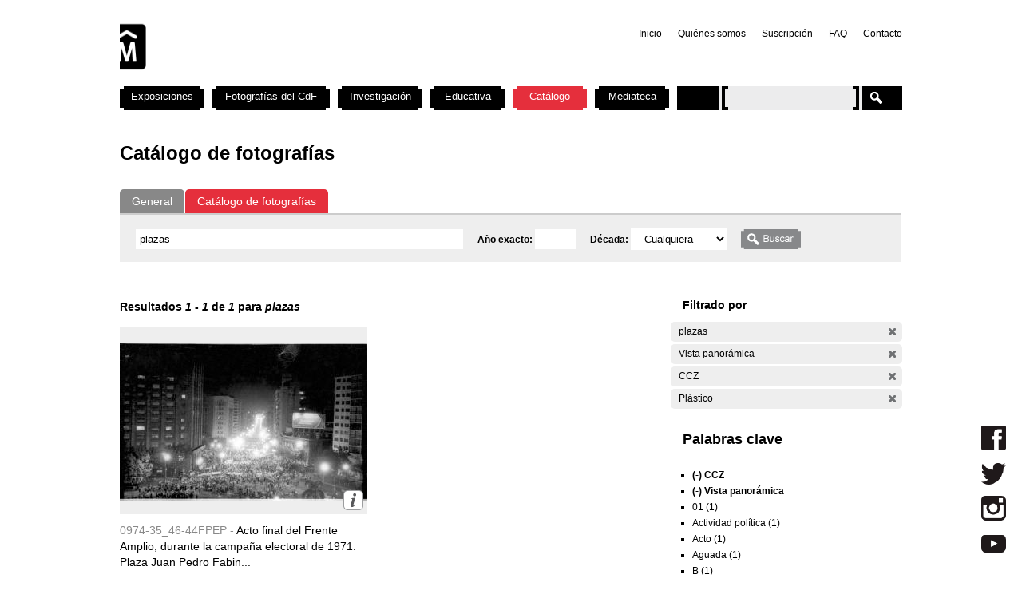

--- FILE ---
content_type: text/html; charset=utf-8
request_url: https://cdf.montevideo.gub.uy/buscar/fotos/plazas?filters=entity%3Afoto%20entity%3Afoto%20sm_prop_534%3A%22Vista%20panor%C3%A1mica%22%20sm_prop_534%3ACCZ%20ss_prop_613%3APl%C3%A1stico
body_size: 69682
content:
<!DOCTYPE html PUBLIC "-//W3C//DTD XHTML 1.0 Strict//EN" "http://www.w3.org/TR/xhtml1/DTD/xhtml1-strict.dtd">
<html xmlns="http://www.w3.org/1999/xhtml" xml:lang="es" lang="es" dir="ltr">

<head>
<meta http-equiv="Content-Type" content="text/html; charset=utf-8" />

	<!-- Google tag (gtag.js) -->
	<script async src="https://www.googletagmanager.com/gtag/js?id=G-TSZPD4KCD2"></script>
	<script>
	  window.dataLayer = window.dataLayer || [];
	  function gtag(){dataLayer.push(arguments);}
	  gtag('js', new Date());

	  gtag('config', 'G-TSZPD4KCD2');
	</script>




  <title>Catálogo de fotografías | Centro de Fotografía de Montevideo</title>
  <meta http-equiv="Content-Type" content="text/html; charset=utf-8" />
<link rel="shortcut icon" href="/sites/cdf.montevideo.gub.uy/files/fav-web-cdf-2024.gif" type="image/x-icon" />
<meta name="description" content="El Centro de Fotografía (CdF) se dedica a conservar, documentar, generar, investigar y difundir imágenes fotográficas de interés para uruguayos y latinoamericanos. Se crea en 2002 y es unidad perteneciente a la División Información y Comunicación de la Intendencia de Montevideo." />
<meta name="abstract" content="El Centro de Fotografía (CdF) se dedica a conservar, documentar, generar, investigar y difundir imágenes fotográficas de interés para uruguayos y latinoamericanos." />
<meta name="keywords" content="Centro de Fotografía de Montevideo,CdF,fotografía,Intendencia de Montevideo" />
<link rel="canonical" href="https://cdf.montevideo.gub.uy/buscar/fotos/plazas" />
<meta name="revisit-after" content="1 day" />
  
<style type="text/css" media="all">
  @import "/modules/node/node.css?P";
  @import "/modules/system/defaults.css?P";
  @import "/modules/system/system.css?P";
  @import "/modules/system/system-menus.css?P";
  @import "/modules/user/user.css?P";
  @import "/sites/all/modules/contrib/cck/theme/content-module.css?P";
  @import "/sites/all/modules/contrib/ctools/css/ctools.css?P";
  @import "/sites/all/modules/contrib/date/date.css?P";
  @import "/sites/all/libraries/jquery.ui/themes/base/jquery-ui.css?P";
  @import "/sites/all/modules/contrib/date/date_popup/themes/datepicker.1.7.css?P";
  @import "/sites/all/modules/contrib/date/date_popup/themes/jquery.timeentry.css?P";
  @import "/sites/all/modules/contrib/dhtml_menu/dhtml_menu.css?P";
  @import "/sites/all/modules/contrib/filefield/filefield.css?P";
  @import "/sites/all/modules/contrib/panels/css/panels.css?P";
  @import "/sites/all/modules/contrib/simplenews/simplenews.css?P";
  @import "/sites/all/modules/contrib/views_slideshow/contrib/views_slideshow_singleframe/views_slideshow.css?P";
  @import "/sites/all/modules/contrib/views_slideshow/contrib/views_slideshow_thumbnailhover/views_slideshow.css?P";
  @import "/sites/all/modules/custom/top_bar/css/top_bar.css?P";
  @import "/sites/cdf.montevideo.gub.uy/modules/custom/modules/catalogo/css/catalogo.css?P";
  @import "/misc/farbtastic/farbtastic.css?P";
  @import "/sites/all/modules/contrib/calendar/calendar.css?P";
  @import "/sites/all/modules/contrib/extlink/extlink.css?P";
  @import "/sites/all/modules/contrib/cck/modules/fieldgroup/fieldgroup.css?P";
  @import "/sites/all/modules/custom/views/css/views.css?P";
  @import "/sites/all/modules/contrib/popups/popups.css?P";
  @import "/sites/all/modules/contrib/panels/plugins/layouts/twocol_stacked/twocol_stacked.css?P";
</style>
<style type="text/css" media="all">
  @import "/sites/all/libraries/colorbox/example4/colorbox.css?P";
  @import "/sites/all/modules/contrib/panels/plugins/layouts/onecol/onecol.css?P";
  @import "/sites/cdf.montevideo.gub.uy/modules/custom/modules/addtoany/addtoany.css?P";
  @import "/sites/cdf.montevideo.gub.uy/themes/cmdf/html-elements.css?P";
  @import "/sites/all/themes/contrib/zen/zen/tabs.css?P";
  @import "/sites/all/themes/contrib/zen/zen/messages.css?P";
  @import "/sites/all/themes/contrib/zen/zen/block-editing.css?P";
  @import "/sites/all/themes/contrib/zen/zen/wireframes.css?P";
  @import "/sites/cdf.montevideo.gub.uy/themes/cmdf/layout.css?P";
  @import "/sites/cdf.montevideo.gub.uy/themes/cmdf/cmdf.css?P";
  @import "/sites/cdf.montevideo.gub.uy/themes/cmdf/css/destacados.css?P";
  @import "/sites/cdf.montevideo.gub.uy/themes/cmdf/css/cabezal.css?P";
  @import "/sites/cdf.montevideo.gub.uy/themes/cmdf/css/muestras.css?P";
  @import "/sites/cdf.montevideo.gub.uy/themes/cmdf/css/bloques.css?P";
  @import "/sites/cdf.montevideo.gub.uy/themes/cmdf/css/listados.css?P";
  @import "/sites/cdf.montevideo.gub.uy/themes/cmdf/css/pedagogia.css?P";
  @import "/sites/cdf.montevideo.gub.uy/themes/cmdf/css/proyectos.css?P";
  @import "/sites/cdf.montevideo.gub.uy/themes/cmdf/css/investigacion.css?P";
  @import "/sites/cdf.montevideo.gub.uy/themes/cmdf/css/boletin.css?P";
  @import "/sites/cdf.montevideo.gub.uy/themes/cmdf/css/articulo.css?P";
  @import "/sites/cdf.montevideo.gub.uy/themes/cmdf/mail.css?P";
  @import "/sites/cdf.montevideo.gub.uy/themes/cmdf/css/redes.css?P";
  @import "/sites/cdf.montevideo.gub.uy/themes/cmdf/css/jquery.tweet.css?P";
  @import "/sites/cdf.montevideo.gub.uy/themes/cmdf/css/convocatorias.css?P";
  @import "/sites/cdf.montevideo.gub.uy/themes/cmdf/css/search.css?P";
  @import "/sites/cdf.montevideo.gub.uy/themes/cmdf/css/canalvideos.css?P";
</style>
<style type="text/css" media="print">
  @import "/sites/cdf.montevideo.gub.uy/themes/cmdf/print.css?P";
</style>

<!--[if IE]>
<link type="text/css" rel="stylesheet" media="all" href="/sites/cdf.montevideo.gub.uy/themes/cmdf/ie.css?P" />
<![endif]-->
  <script type="text/javascript" src="/sites/all/modules/contrib/jquery_update/replace/jquery.min.js?P"></script>
<script type="text/javascript" src="/misc/drupal.js?P"></script>
<script type="text/javascript" src="/sites/cdf.montevideo.gub.uy/files/languages/es_1b6db9a42d7b42b9b162a424582ca214.js?P"></script>
<script type="text/javascript" src="/sites/all/modules/contrib/dhtml_menu/dhtml_menu.js?P"></script>
<script type="text/javascript" src="/sites/all/modules/contrib/google_analytics/googleanalytics.js?P"></script>
<script type="text/javascript" src="/sites/all/modules/contrib/panels/js/panels.js?P"></script>
<script type="text/javascript" src="/sites/all/modules/contrib/views_slideshow/js/jquery.cycle.all.min.js?P"></script>
<script type="text/javascript" src="/sites/all/modules/contrib/views_slideshow/contrib/views_slideshow_singleframe/views_slideshow.js?P"></script>
<script type="text/javascript" src="/sites/all/modules/contrib/views_slideshow/contrib/views_slideshow_thumbnailhover/views_slideshow.js?P"></script>
<script type="text/javascript" src="/sites/all/modules/custom/top_bar/js/top_bar.js?P"></script>
<script type="text/javascript" src="/sites/cdf.montevideo.gub.uy/modules/custom/modules/catalogo/js/catalogo.js?P"></script>
<script type="text/javascript" src="/sites/cdf.montevideo.gub.uy/modules/custom/modules/catalogo/js/easyTooltip.js?P"></script>
<script type="text/javascript" src="/sites/all/modules/contrib/extlink/extlink.js?P"></script>
<script type="text/javascript" src="/sites/all/modules/contrib/popups/popups.js?P"></script>
<script type="text/javascript" src="/sites/cdf.montevideo.gub.uy/themes/cmdf/popups-skin.js?P"></script>
<script type="text/javascript" src="/sites/all/libraries/colorbox/colorbox/jquery.colorbox-min.js?P"></script>
<script type="text/javascript" src="/sites/all/libraries/twig/twig-min.js?P"></script>
<script type="text/javascript" src="/sites/all/modules/custom/apachesolr_custom_im_cdf/js/buscadorcdf-min.js?P"></script>
<script type="text/javascript" src="/sites/all/modules/custom/apachesolr/apachesolr.js?P"></script>
<script type="text/javascript" src="/sites/all/modules/contrib/jquery_update/replace/jquery.form.js?P"></script>
<script type="text/javascript" src="/sites/cdf.montevideo.gub.uy/themes/cmdf/js/script.js?P"></script>
<script type="text/javascript" src="/sites/cdf.montevideo.gub.uy/themes/cmdf/js/expandableText.js?P"></script>
<script type="text/javascript" src="/sites/cdf.montevideo.gub.uy/themes/cmdf/js/jquery.tweet.js?P"></script>
<script type="text/javascript">
<!--//--><![CDATA[//><!--
jQuery.extend(Drupal.settings, { "basePath": "/", "dhtmlMenu": { "slide": "slide", "siblings": 0, "relativity": 0, "children": 0, "clone": 0, "doubleclick": 0 }, "googleanalytics": { "trackOutbound": 1, "trackMailto": 1, "trackDownload": 1, "trackDownloadExtensions": "7z|aac|arc|arj|asf|asx|avi|bin|csv|doc|exe|flv|gif|gz|gzip|hqx|jar|jpe?g|js|mp(2|3|4|e?g)|mov(ie)?|msi|msp|pdf|phps|png|ppt|qtm?|ra(m|r)?|sea|sit|tar|tgz|torrent|txt|wav|wma|wmv|wpd|xls|xml|z|zip" }, "top_bar": { "imgLogoMontevideo": "sites/all/modules/custom/top_bar/images/solapaIM_azul.png", "clases": " con-margen-superior  top_bar_azul " }, "jcarousel": { "ajaxPath": "/jcarousel/ajax/views" }, "extlink": { "extTarget": "_blank", "extClass": 0, "extSubdomains": 1, "extExclude": "", "extInclude": "", "extCssExclude": "", "extCssExplicit": "", "extAlert": 0, "extAlertText": "This link will take you to an external web site. We are not responsible for their content.", "mailtoClass": 0 }, "popups": { "originalPath": "buscar/fotos/plazas", "defaultTargetSelector": "div.left-corner \x3e div.clear-block:last", "modulePath": "sites/all/modules/contrib/popups", "autoCloseFinalMessage": 0 }, "buscadorCDF": { "fotoPathPrefix": "/sites/cdf.montevideo.gub.uy/files/catalogo/originales", "nodePathPrefix": "/catalogo/foto", "notFoundThumbPath": "/sites/cdf.montevideo.gub.uy/files/catalogo/not_found_thumb.png", "notFoundFullPath": "/sites/cdf.montevideo.gub.uy/files/catalogo/not_found_full.png", "metadataWidth": 300, "escalaFoto": 0.9, "fotoAspectRatio": 1.3333333333333, "templatesPath": "/sites/all/modules/custom/apachesolr_custom_im_cdf/js", "metadataContainerId": "meta-container", "fotoContainerId": "foto-container", "fotoMinWidth": "500", "fotoMaxWidth": "1200", "fotoPreloadDeep": "2", "hideFacetsEnabled": 0, "autoPagerEnable": 0, "autoPagerProgressImg": "/sites/all/modules/custom/apachesolr_custom_im_cdf/images/ajax-loader.gif" }, "CToolsUrlIsAjaxTrusted": { "/buscar/fotos": true, "/buscar/fotos/plazas?filters=entity%3Afoto%20entity%3Afoto%20sm_prop_534%3A%22Vista%20panor%C3%A1mica%22%20sm_prop_534%3ACCZ%20ss_prop_613%3APl%C3%A1stico": true }, "cssInit": { "node.css": true, "defaults.css": true, "system.css": true, "system-menus.css": true, "user.css": true, "content-module.css": true, "ctools.css": true, "date.css": true, "jquery-ui.css": true, "datepicker.1.7.css": true, "jquery.timeentry.css": true, "dhtml_menu.css": true, "filefield.css": true, "panels.css": true, "simplenews.css": true, "views_slideshow.css": true, "top_bar.css": true, "catalogo.css": true, "farbtastic.css": true, "calendar.css": true, "extlink.css": true, "fieldgroup.css": true, "views.css": true, "popups.css": true, "twocol_stacked.css": true, "colorbox.css": true, "search.css": true, "onecol.css": true, "addtoany.css": true, "html-elements.css": true, "tabs.css": true, "messages.css": true, "block-editing.css": true, "wireframes.css": true, "zen.css": true, "layout.css": true, "cmdf.css": true, "destacados.css": true, "cabezal.css": true, "muestras.css": true, "bloques.css": true, "listados.css": true, "pedagogia.css": true, "proyectos.css": true, "investigacion.css": true, "boletin.css": true, "articulo.css": true, "mail.css": true, "redes.css": true, "jquery.tweet.css": true, "convocatorias.css": true, "canalvideos.css": true }, "jsInit": { "misc/jquery.js": true, "misc/drupal.js": true, "sites/cdf.montevideo.gub.uy/files/languages/es_1b6db9a42d7b42b9b162a424582ca214.js": true, "sites/all/modules/contrib/dhtml_menu/dhtml_menu.js": true, "sites/all/modules/contrib/google_analytics/googleanalytics.js": true, "sites/all/modules/contrib/panels/js/panels.js": true, "sites/all/modules/contrib/views_slideshow/js/jquery.cycle.all.min.js": true, "sites/all/modules/contrib/views_slideshow/contrib/views_slideshow_singleframe/views_slideshow.js": true, "sites/all/modules/contrib/views_slideshow/contrib/views_slideshow_thumbnailhover/views_slideshow.js": true, "sites/all/modules/custom/top_bar/js/top_bar.js": true, "sites/cdf.montevideo.gub.uy/modules/custom/modules/catalogo/js/catalogo.js": true, "sites/cdf.montevideo.gub.uy/modules/custom/modules/catalogo/js/easyTooltip.js": true, "sites/all/modules/contrib/extlink/extlink.js": true, "misc/jquery.form.js": true, "sites/all/modules/contrib/popups/popups.js": true, "sites/cdf.montevideo.gub.uy/themes/cmdf/popups-skin.js": true, "sites/all/libraries/colorbox/colorbox/jquery.colorbox-min.js": true, "sites/all/libraries/twig/twig-min.js": true, "sites/all/modules/custom/apachesolr_custom_im_cdf/js/buscadorcdf-min.js": true, "sites/all/modules/custom/apachesolr/apachesolr.js": true, "sites/cdf.montevideo.gub.uy/themes/cmdf/js/script.js": true, "sites/cdf.montevideo.gub.uy/themes/cmdf/js/expandableText.js": true, "sites/cdf.montevideo.gub.uy/themes/cmdf/js/jquery.tweet.js": true } });
//--><!]]>
</script>
<script type="text/javascript">
<!--//--><![CDATA[//><!--
window.googleanalytics_search_results = 1;
//--><!]]>
</script>
<script type="text/javascript">
<!--//--><![CDATA[//><!--
var a2a_config=a2a_config||{},da2a={done:false,html_done:false,script_ready:false,script_load:function(){var a=document.createElement('script'),s=document.getElementsByTagName('script')[0];a.type='text/javascript';a.async=true;a.src='https://static.addtoany.com/menu/page.js';s.parentNode.insertBefore(a,s);da2a.script_load=function(){};},script_onready:function(){da2a.script_ready=true;if(da2a.html_done)da2a.init();},init:function(){for(var i=0,el,target,targets=da2a.targets,length=targets.length;i<length;i++){el=document.getElementById('da2a_'+(i+1));target=targets[i];a2a_config.linkname=target.title;a2a_config.linkurl=target.url;if(el)a2a.init('page',{target:el});da2a.done=true;}}};a2a_config.tracking_callback=['ready',da2a.script_onready];var a2a_config = a2a_config || {};
a2a_config.onclick = 1;
a2a_config.locale = "es-AR";
a2a_config.color_main = "E3E3E3"; 
a2a_config.color_border = "E3E3E3"; a2a_config.color_link_text = "333333"; a2a_config.color_link_text_hover = "333333";
a2a_config.border_size = 24;
a2a_config.num_services = 8;
//--><!]]>
</script>
</head>
<body class="not-front not-logged-in no-sidebars catalogo page-buscar-fotos-plazas section-buscar">

  <div id="page"><div id="page-inner">

    <a name="navigation-top" id="navigation-top"></a>
          <div id="skip-to-nav"><a href="#navigation">Skip to Navigation</a></div>
    
    <div id="header"><div id="header-inner" class="clear-block">

              <div id="logo-title">

                      <div id="logo"><a href="/" title="Inicio" rel="home"><img src="/sites/cdf.montevideo.gub.uy/files/cmdf_logo.gif" alt="Inicio" id="logo-image" /></a></div>
          
          
          
        </div> <!-- /#logo-title -->
      
              <div id="header-blocks" class="region region-header">
            <div id="block-menu-secondary-links" class="block block-menu region-odd even region-count-1 count-4"><div class="block-inner">

  
  <div class="content">
    <ul class="menu"><li class="leaf first dhtml-menu "><a href="/" title="" id="dhtml_menu-1346">Inicio</a></li>
<li class="leaf  dhtml-menu "><a href="/content/quienes-somos" title="" id="dhtml_menu-1347">Quiénes somos</a></li>
<li class="leaf  dhtml-menu "><a href="/newsletter/subscriptions" title="" id="dhtml_menu-1348">Suscripción</a></li>
<li class="leaf  dhtml-menu "><a href="/preguntasfrecuentes" title="" id="dhtml_menu-1532">FAQ</a></li>
<li class="leaf last dhtml-menu "><a href="/formulario/formulario-de-contacto" title="" id="dhtml_menu-1533">Contacto</a></li>
</ul>  </div>

  
</div></div> <!-- /block-inner, /block -->
        </div> <!-- /#header-blocks -->
      
    </div></div> <!-- /#header-inner, /#header -->

    <div id="main"><div id="main-inner" class="clear-block with-navbar">

      <div id="content"><div id="content-inner">

        
                  <div id="content-top" class="region region-content_top">
              <div id="block-panels_mini-texto_portada_investigacion" class="block block-panels_mini region-odd odd region-count-1 count-3"><div class="block-inner">

  
  <div class="content">
    <div class="panel-display panel-1col clear-block" id="mini-panel-texto_portada_investigacion">
  <div class="panel-panel panel-col">
    <div></div>
  </div>
</div>
  </div>

  
</div></div> <!-- /block-inner, /block -->
          </div> <!-- /#content-top -->
        
                  <div id="content-header">
                                      <h1 class="title">Catálogo de fotografías</h1>
                                                          </div> <!-- /#content-header -->
        
        <div id="content-area">
          <div class="panel-2col-stacked clear-block panel-display" id="buscador-fotos">
      <div class="panel-col-top panel-panel">
      <div class="inside"><div class="panel-pane pane-apachesolr-form"  id="page-search-form">
  
  
  
  <div class="pane-content">
    <div class="item-list"><ul id="search_types"><li id="contenido" class="first" title="Buscar en todo el sitio web del CdF"><a href="/buscar/contenido/plazas">General</a></li>
<li id="fotos" class="active first" title="Buscar solo en el Catálogo de fotografías"><a href="/buscar/fotos/plazas" class="active">Catálogo de fotografías</a></li>
</ul></div><form action="/buscar/fotos"  accept-charset="UTF-8" method="post" id="apachesolr-panels-search-form" class="search-form">
<div><div class="form-item" id="edit-keys-wrapper">
 <div class="container-inline"><div class="form-item" id="edit-keys-wrapper">
 <input type="text" maxlength="255" name="keys" id="edit-keys" size="20" value="plazas" class="form-text" />
</div>
<input type="hidden" name="FIELD_FECHA_ESTIMADA_HASTA" id="fecha_hasta" value=""  />
<div class="form-item" id="edit-anio-wrapper">
 <label for="edit-anio">Año exacto: </label>
 <input type="text" maxlength="128" name="anio" id="edit-anio" size="4" value="" class="form-text" />
</div>
<input type="hidden" name="fecha_desde" id="fecha_desde" value=""  />
<div class="form-item" id="edit-FIELD-FECHA-ESTIMADA-RANGO-INICIAL-wrapper">
 <label for="edit-FIELD-FECHA-ESTIMADA-RANGO-INICIAL">Década: </label>
 <select name="FIELD_FECHA_ESTIMADA_RANGO_INICIAL" class="form-select" id="edit-FIELD-FECHA-ESTIMADA-RANGO-INICIAL" ><option value="" selected="selected">- Cualquiera -</option><option value="tim_fecha_estimada:[1850 TO 1859]">1850 - 1859  (8)</option><option value="tim_fecha_estimada:[1860 TO 1869]">1860 - 1869  (25)</option><option value="tim_fecha_estimada:[1870 TO 1879]">1870 - 1879  (8)</option><option value="tim_fecha_estimada:[1880 TO 1889]">1880 - 1889  (15)</option><option value="tim_fecha_estimada:[1890 TO 1899]">1890 - 1899  (83)</option><option value="tim_fecha_estimada:[1900 TO 1909]">1900 - 1909  (194)</option><option value="tim_fecha_estimada:[1910 TO 1919]">1910 - 1919  (1438)</option><option value="tim_fecha_estimada:[1920 TO 1929]">1920 - 1929  (1372)</option><option value="tim_fecha_estimada:[1930 TO 1939]">1930 - 1939  (731)</option><option value="tim_fecha_estimada:[1940 TO 1949]">1940 - 1949  (438)</option><option value="tim_fecha_estimada:[1950 TO 1959]">1950 - 1959  (694)</option><option value="tim_fecha_estimada:[1960 TO 1969]">1960 - 1969  (1113)</option><option value="tim_fecha_estimada:[1970 TO 1979]">1970 - 1979  (355)</option><option value="tim_fecha_estimada:[1980 TO 1989]">1980 - 1989  (671)</option><option value="tim_fecha_estimada:[1990 TO 1999]">1990 - 1999  (395)</option><option value="tim_fecha_estimada:[2000 TO 2009]">2000 - 2009  (73)</option><option value="-tim_fecha_estimada:[* TO *]">Sin fecha</option></select>
</div>
<input type="submit" name="op" id="edit-submit" value="Buscar"  class="form-submit" />
</div>
</div>
<input type="hidden" name="form_build_id" id="form-c21c79e4eb5b424cd9e25fc31b8d9f66" value="form-c21c79e4eb5b424cd9e25fc31b8d9f66"  />
<input type="hidden" name="form_id" id="edit-apachesolr-panels-search-form" value="apachesolr_panels_search_form"  />

</div></form>
  </div>

  
  </div>
</div>
    </div>    
  
  <div class="center-wrapper">
    <div class="panel-col-first panel-panel">
      <div class="inside"><div class="panel-pane pane-apachesolr-info" >
  
  
  
  <div class="pane-content">
    Resultados <em>1</em> - <em>1</em> de <em>1</em> para <em>plazas</em>   </div>

  
  </div>
<div class="panel-region-separator"></div><div class="panel-pane pane-apachesolr-result" >
  
  
  
  <div class="pane-content">
    <ol class="search-results apachesolr_search-results">
  


  <li class="result-item entity-foto">
    <div class="r" id="0974-35_46-44FPEP" >
      <div class="ri">
        <a href="javascript:void(0);" class="t">
        <img src='[data-uri]'  />        </a>
        <span class="bot" >
         <!-- podria ser recomendab le usar <input type="button" /> en lugar de <a> -->
         <a title="Ir a la ficha completa de la foto" class="info" href="/catalogo/foto/0974-35_46-44fpep" >Más información</a>
        </span>
      </div> 
      <div class="ra" title="Acto final del Frente Amplio, durante la campaña electoral de 1971. Plaza Juan Pedro Fabini y Avenida Agraciada (posteriormente Avenida Libertador Brigadier General Lavalleja).">
        <p class="rc" title="Código de foto">0974-35_46-44FPEP - </p>Acto final del Frente Amplio, durante la campaña electoral de 1971. Plaza Juan Pedro Fabin...      </div>
      <div class="rs" style="display:none;"> 
        {"c":"0974-35_46-44FPEP","idp":71966,"np":"Serie Diario El Popular","pt":"Gelatina y plata","pi":"Esc\u00e1ner","ps":"Pl\u00e1stico","pk":["FABINI Juan P","CCZ","Municipio","B","01","Plaza","Frente Amplio","Actividad pol\u00edtica","Propaganda pol\u00edtica","Vista panor\u00e1mica","Partido pol\u00edtico","Centro","Aguada","Acto"],"pf":"24 de noviembre de 1971.","pa":"Acto final del Frente Amplio, durante la campa\u00f1a electoral de 1971. Plaza Juan Pedro Fabini y Avenida Agraciada (posteriormente Avenida Libertador Brigadier General Lavalleja).","pidc":71966,"pc":"Serie Diario El Popular","pp":"Diario El Popular","pau":"S.d. (fot\u00f3grafos del Diario El Popular)","alta":"\/sites\/cdf.montevideo.gub.uy\/files\/catalogo\/alta\/0974-35_46-44FPEP.tif"}      </div>
      <div class="rm" style="display:none;"> 
              </div>
              <div class="ie" style="display:none;"><ul class="propr"><li><strong>Técnica :</strong> Gelatina y plata</li><li><strong>Instrumento :</strong> Escáner</li><li><strong>Soporte :</strong> Plástico</li><li><strong>Palabras Clave :</strong>FABINI Juan P, CCZ, Municipio, B, 01, Plaza, Frente Amplio, Actividad política, Propaganda política, Vista panorámica, Partido político, Centro, Aguada, Acto</li><li><strong>Fecha :</strong> 24 de noviembre de 1971.</li><li><strong>Id Padre :</strong> Acto final del Frente Amplio, durante la campaña electoral de 1971. Plaza Juan Pedro Fabini y Avenida Agraciada (posteriormente Avenida Libertador Brigadier General Lavalleja).</li><li><strong>Id contenedor :</strong> 71966</li><li><strong>Contenedor :</strong> Serie Diario El Popular</li><li><strong>Productor :</strong> Diario El Popular</li><li><strong>Autor :</strong> S.d. (fotógrafos del Diario El Popular)</li></ul></div>
                </div>
  </li>

</ol>
  </div>

  
  </div>
</div>
    </div>
    <div class="panel-col-last panel-panel">
      <div class="inside"><div class="panel-pane pane-block pane-apachesolr-cdf-facets-cdf-currentsearch" >
  
      <h2 class="pane-title">Filtrado por</h2>
  
  
  <div class="pane-content">
    <div class="item-list"><h3></h3><ul class="cdf-result-info"><li class="first"><p class="apachesolr-unclick" title="Quitar filtro"><a href="/buscar/fotos/?filters=entity%3Afoto%20entity%3Afoto%20sm_prop_534%3A%22Vista%20panor%C3%A1mica%22%20sm_prop_534%3ACCZ%20ss_prop_613%3APl%C3%A1stico" class="apachesolr-unclick">(-)</a> plazas</p></li>
<li><p class="apachesolr-unclick" title="Quitar filtro"><a href="/buscar/fotos/plazas?filters=entity%3Afoto%20entity%3Afoto%20sm_prop_534%3ACCZ%20ss_prop_613%3APl%C3%A1stico" class="apachesolr-unclick">(-)</a> Vista panorámica</p></li>
<li><p class="apachesolr-unclick" title="Quitar filtro"><a href="/buscar/fotos/plazas?filters=entity%3Afoto%20entity%3Afoto%20sm_prop_534%3A%22Vista%20panor%C3%A1mica%22%20ss_prop_613%3APl%C3%A1stico" class="apachesolr-unclick">(-)</a> CCZ</p></li>
<li class="last"><p class="apachesolr-unclick" title="Quitar filtro"><a href="/buscar/fotos/plazas?filters=entity%3Afoto%20entity%3Afoto%20sm_prop_534%3A%22Vista%20panor%C3%A1mica%22%20sm_prop_534%3ACCZ" class="apachesolr-unclick">(-)</a> Plástico</p></li>
</ul></div>  </div>

  
  </div>
<div class="panel-region-separator"></div><div class="panel-pane pane-block pane-apachesolr-cdf-facets-sm-prop-534" >
  
      <h2 class="pane-title">Palabras clave</h2>
  
  
  <div class="pane-content">
    <div class="item-list"><ul><li class="first"><p class="apachesolr-unclick" title="Quitar filtro"><a href="/buscar/fotos/plazas?filters=entity%3Afoto%20entity%3Afoto%20sm_prop_534%3A%22Vista%20panor%C3%A1mica%22%20ss_prop_613%3APl%C3%A1stico" class="apachesolr-unclick">(-)</a> CCZ</p></li>
<li><p class="apachesolr-unclick" title="Quitar filtro"><a href="/buscar/fotos/plazas?filters=entity%3Afoto%20entity%3Afoto%20sm_prop_534%3ACCZ%20ss_prop_613%3APl%C3%A1stico" class="apachesolr-unclick">(-)</a> Vista panorámica</p></li>
<li><a href="/buscar/fotos/plazas?filters=entity%3Afoto%20entity%3Afoto%20sm_prop_534%3A%22Vista%20panor%C3%A1mica%22%20sm_prop_534%3ACCZ%20ss_prop_613%3APl%C3%A1stico%20sm_prop_534%3A01" class="apachesolr-facet">01 (1)</a></li>
<li><a href="/buscar/fotos/plazas?filters=entity%3Afoto%20entity%3Afoto%20sm_prop_534%3A%22Vista%20panor%C3%A1mica%22%20sm_prop_534%3ACCZ%20ss_prop_613%3APl%C3%A1stico%20sm_prop_534%3A%22Actividad%20pol%C3%ADtica%22" class="apachesolr-facet">Actividad política (1)</a></li>
<li><a href="/buscar/fotos/plazas?filters=entity%3Afoto%20entity%3Afoto%20sm_prop_534%3A%22Vista%20panor%C3%A1mica%22%20sm_prop_534%3ACCZ%20ss_prop_613%3APl%C3%A1stico%20sm_prop_534%3AActo" class="apachesolr-facet">Acto (1)</a></li>
<li><a href="/buscar/fotos/plazas?filters=entity%3Afoto%20entity%3Afoto%20sm_prop_534%3A%22Vista%20panor%C3%A1mica%22%20sm_prop_534%3ACCZ%20ss_prop_613%3APl%C3%A1stico%20sm_prop_534%3AAguada" class="apachesolr-facet">Aguada (1)</a></li>
<li><a href="/buscar/fotos/plazas?filters=entity%3Afoto%20entity%3Afoto%20sm_prop_534%3A%22Vista%20panor%C3%A1mica%22%20sm_prop_534%3ACCZ%20ss_prop_613%3APl%C3%A1stico%20sm_prop_534%3AB" class="apachesolr-facet">B (1)</a></li>
<li><a href="/buscar/fotos/plazas?filters=entity%3Afoto%20entity%3Afoto%20sm_prop_534%3A%22Vista%20panor%C3%A1mica%22%20sm_prop_534%3ACCZ%20ss_prop_613%3APl%C3%A1stico%20sm_prop_534%3ACentro" class="apachesolr-facet">Centro (1)</a></li>
<li><a href="/buscar/fotos/plazas?filters=entity%3Afoto%20entity%3Afoto%20sm_prop_534%3A%22Vista%20panor%C3%A1mica%22%20sm_prop_534%3ACCZ%20ss_prop_613%3APl%C3%A1stico%20sm_prop_534%3A%22FABINI%20Juan%20P%22" class="apachesolr-facet">FABINI Juan P (1)</a></li>
<li><a href="/buscar/fotos/plazas?filters=entity%3Afoto%20entity%3Afoto%20sm_prop_534%3A%22Vista%20panor%C3%A1mica%22%20sm_prop_534%3ACCZ%20ss_prop_613%3APl%C3%A1stico%20sm_prop_534%3A%22Frente%20Amplio%22" class="apachesolr-facet">Frente Amplio (1)</a></li>
<li class="apachesolr-hidden-facet"><a href="/buscar/fotos/plazas?filters=entity%3Afoto%20entity%3Afoto%20sm_prop_534%3A%22Vista%20panor%C3%A1mica%22%20sm_prop_534%3ACCZ%20ss_prop_613%3APl%C3%A1stico%20sm_prop_534%3AMunicipio" class="apachesolr-facet">Municipio (1)</a></li>
<li class="apachesolr-hidden-facet"><a href="/buscar/fotos/plazas?filters=entity%3Afoto%20entity%3Afoto%20sm_prop_534%3A%22Vista%20panor%C3%A1mica%22%20sm_prop_534%3ACCZ%20ss_prop_613%3APl%C3%A1stico%20sm_prop_534%3A%22Partido%20pol%C3%ADtico%22" class="apachesolr-facet">Partido político (1)</a></li>
<li class="apachesolr-hidden-facet"><a href="/buscar/fotos/plazas?filters=entity%3Afoto%20entity%3Afoto%20sm_prop_534%3A%22Vista%20panor%C3%A1mica%22%20sm_prop_534%3ACCZ%20ss_prop_613%3APl%C3%A1stico%20sm_prop_534%3APlaza" class="apachesolr-facet">Plaza (1)</a></li>
<li class="apachesolr-hidden-facet last"><a href="/buscar/fotos/plazas?filters=entity%3Afoto%20entity%3Afoto%20sm_prop_534%3A%22Vista%20panor%C3%A1mica%22%20sm_prop_534%3ACCZ%20ss_prop_613%3APl%C3%A1stico%20sm_prop_534%3A%22Propaganda%20pol%C3%ADtica%22" class="apachesolr-facet">Propaganda política (1)</a></li>
</ul></div>  </div>

  
  </div>
<div class="panel-region-separator"></div><div class="panel-pane pane-block pane-apachesolr-cdf-facets-ss-prop-613" >
  
      <h2 class="pane-title">Tipo de soporte</h2>
  
  
  <div class="pane-content">
    <div class="item-list"><ul><li class="first last"><p class="apachesolr-unclick" title="Quitar filtro"><a href="/buscar/fotos/plazas?filters=entity%3Afoto%20entity%3Afoto%20sm_prop_534%3A%22Vista%20panor%C3%A1mica%22%20sm_prop_534%3ACCZ" class="apachesolr-unclick">(-)</a> Plástico</p></li>
</ul></div>  </div>

  
  </div>
</div>
    </div>
  </div>

  </div>
        </div>

        
        
      </div></div> <!-- /#content-inner, /#content -->

              <div id="navbar"><div id="navbar-inner" class="clear-block region region-navbar">

          <a name="navigation" id="navigation"></a>

          
          
          
            <div id="block-menu-primary-links" class="block block-menu region-odd odd region-count-1 count-1"><div class="block-inner">

  
  <div class="content">
    <ul class="menu"><li class="leaf first dhtml-menu "><a href="/exposiciones" title="" id="dhtml_menu-1342">Exposiciones</a></li>
<li class="leaf  dhtml-menu "><a href="/fotografiasdelcdf" title="" id="dhtml_menu-1343">Fotografías del CdF</a></li>
<li class="leaf  dhtml-menu "><a href="/investigacion" title="" id="dhtml_menu-1344">Investigación</a></li>
<li class="leaf  dhtml-menu "><a href="/educativa" title="" id="dhtml_menu-1345">Educativa</a></li>
<li class="leaf  dhtml-menu "><a href="/catalogo" title="" id="dhtml_menu-11639">Catálogo</a></li>
<li class="leaf last dhtml-menu "><a href="/articulo/mediateca-cdf-0" title="" id="dhtml_menu-12316">Mediateca</a></li>
</ul>  </div>

  
</div></div> <!-- /block-inner, /block -->
  <div id="block-search-0" class="block block-search region-even even region-count-2 count-2"><div class="block-inner">

  
  <div class="content">
    <form action="/buscar/fotos/plazas?filters=entity%3Afoto%20entity%3Afoto%20sm_prop_534%3A%22Vista%20panor%C3%A1mica%22%20sm_prop_534%3ACCZ%20ss_prop_613%3APl%C3%A1stico"  accept-charset="UTF-8" method="post" id="search-block-form">
<div><div class="container-inline">
  <div class="form-item" id="edit-search-block-form-1-wrapper">
 <label for="edit-search-block-form-1"> </label>
 <input type="text" maxlength="128" name="search_block_form" id="edit-search-block-form-1" size="15" value="" title="Escriba lo que quiere buscar." class="form-text" />
</div>
  <input type="image" id="edit-submit" name="op" title="Buscar" src="/sites/cdf.montevideo.gub.uy/themes/cmdf/images/lupa.png" class="form-submit"/>
  <input type="hidden" name="form_build_id" id="form-6uBOC4v4erF_-wUG16mKbh8QjXt7fPNNk7_rJ7Hyz_I" value="form-6uBOC4v4erF_-wUG16mKbh8QjXt7fPNNk7_rJ7Hyz_I"  />
<input type="hidden" name="form_id" id="edit-search-block-form" value="search_block_form"  />
</div>



</div></form>
  </div>

  
</div></div> <!-- /block-inner, /block -->

        </div></div> <!-- /#navbar-inner, /#navbar -->
      
      
      
    </div></div> <!-- /#main-inner, /#main -->

          <div id="footer"><div id="footer-inner" class="region region-footer">

        
          <div id="block-addtoany-0" class="block block-addtoany region-odd odd region-count-1 count-5"><div class="block-inner">

  
  <div class="content">
    
		<a class="da2a_button" href="http://www.addtoany.com/share_save?linkurl=https%3A%2F%2Fcdf.montevideo.gub.uy%2Fbuscar%2Ffotos%2Fplazas&amp;linkname=Cat%C3%A1logo%20de%20fotograf%C3%ADas" id="da2a_1"><img src="/sites/cdf.montevideo.gub.uy/themes/cmdf/images/boton_compartir.png" alt="Compartir esta página"/></a>
		<script type="text/javascript">
<!--//--><![CDATA[//><!--
da2a.script_load();
//--><!]]>
</script>
		  </div>

  
</div></div> <!-- /block-inner, /block -->
  <div id="block-views-destacados3-block_1" class="block block-views region-even even region-count-2 count-6"><div class="block-inner">

  
  <div class="content">
    <div class="view view-destacados3 view-id-destacados3 view-display-id-block_1 view-dom-id-fc391a71d16f106991df79163e90403e">
    
  
  
      <div class="view-content">
        <div class="views-row views-row-1 views-row-odd views-row-first">
      
  <div class="views-field-field-imagen2-fid">
                <span class="field-content"><a href="http://cdf.montevideo.gub.uy/convocatorias" target="_blank"><img  class="imagefield imagefield-field_imagen2" width="201" height="35" alt="" src="https://cdf.montevideo.gub.uy/system/files/destacados3/convocatorias_1.jpg?1453839917" /></a></span>
  </div>
  </div>
  <div class="views-row views-row-2 views-row-even">
      
  <div class="views-field-field-imagen2-fid">
                <span class="field-content"><a href="http://cdf.montevideo.gub.uy/educativa" target="_blank"><img  class="imagefield imagefield-field_imagen2" width="115" height="35" alt="" src="https://cdf.montevideo.gub.uy/system/files/destacados3/talleres.jpg?1454081698" /></a></span>
  </div>
  </div>
  <div class="views-row views-row-3 views-row-odd">
      
  <div class="views-field-field-imagen2-fid">
                <span class="field-content"><a href="https://issuu.com/cmdf/docs" target="_blank"><img  class="imagefield imagefield-field_imagen2" width="91" height="35" alt="" src="https://cdf.montevideo.gub.uy/system/files/destacados3/libros.jpg?1490295467" /></a></span>
  </div>
  </div>
  <div class="views-row views-row-4 views-row-even">
      
  <div class="views-field-field-imagen2-fid">
                <span class="field-content"><a href="https://www.youtube.com/@CdFMontevideo" target="_blank"><img  class="imagefield imagefield-field_imagen2" width="91" height="35" alt="" src="https://cdf.montevideo.gub.uy/system/files/destacados3/videos.jpg?1490295507" /></a></span>
  </div>
  </div>
  <div class="views-row views-row-5 views-row-odd">
      
  <div class="views-field-field-imagen2-fid">
                <span class="field-content"><a href="https://redlafoto.org.uy/" target="_blank"><img  class="imagefield imagefield-field_imagen2" width="980" height="300" alt="" src="https://cdf.montevideo.gub.uy/system/files/destacados3/destacado_3_redlafoto_v1.jpg?1577188772" /></a></span>
  </div>
  </div>
  <div class="views-row views-row-6 views-row-even">
      
  <div class="views-field-field-imagen2-fid">
                <span class="field-content"><a href="https://cdf.montevideo.gub.uy/articulo/el-archivo-historico-disponible-en-alta-resolucion" target="_blank"><img  class="imagefield imagefield-field_imagen2" width="980" height="300" alt="" src="https://cdf.montevideo.gub.uy/system/files/destacados3/destacado_archivo_2024.jpg?1728404415" /></a></span>
  </div>
  </div>
  <div class="views-row views-row-7 views-row-odd">
      
  <div class="views-field-field-imagen2-fid">
                <span class="field-content"><a href="https://cdf.montevideo.gub.uy/articulo/cdf-premio-nacional-de-calidad-2019" target="_blank"><img  class="imagefield imagefield-field_imagen2" width="980" height="308" alt="" src="https://cdf.montevideo.gub.uy/system/files/destacados3/destacado-premio.jpg?1585670471" /></a></span>
  </div>
  </div>
  <div class="views-row views-row-8 views-row-even">
      
  <div class="views-field-field-imagen2-fid">
                <span class="field-content"><a href="https://cdf.montevideo.gub.uy/articulo/tienda-cdf" target="_blank"><img  class="imagefield imagefield-field_imagen2" width="980" height="300" alt="" src="https://cdf.montevideo.gub.uy/system/files/destacados3/destacado_tienda_01.jpg?1728484358" /></a></span>
  </div>
  </div>
  <div class="views-row views-row-9 views-row-odd">
      
  <div class="views-field-field-imagen2-fid">
                <span class="field-content"><a href="https://cdf.montevideo.gub.uy/articulo/fotogalerias-en-montevideo" target="_blank"><img  class="imagefield imagefield-field_imagen2" width="980" height="300" alt="" src="https://cdf.montevideo.gub.uy/system/files/destacados3/destacado_fotogalerias.png?1740582621" /></a></span>
  </div>
  </div>
  <div class="views-row views-row-10 views-row-even views-row-last">
      
  <div class="views-field-field-imagen2-fid">
                <span class="field-content"><a href="https://cdf.montevideo.gub.uy/articulo/memorias-de-barrio" target="_blank"><img  class="imagefield imagefield-field_imagen2" width="980" height="300" alt="" src="https://cdf.montevideo.gub.uy/system/files/destacados3/destacado_memorias_de_barrio_0.png?1756485217" /></a></span>
  </div>
  </div>
    </div>
  
  
  
  
  
  
</div>   </div>

  
</div></div> <!-- /block-inner, /block -->

      </div></div> <!-- /#footer-inner, /#footer -->
    
  </div></div> <!-- /#page-inner, /#page -->

      <div id="closure-blocks" class="region region-closure">  <div id="block-block-2" class="block block-block region-odd odd region-count-1 count-7"><div class="block-inner">

  
  <div class="content">
    
<div id='pie_con_links'>
    <div class='bloque_links'>	
	<div id=cabezal_links>
	    <div class='pie_links_1'>
		 INSTITUCIONALES
	    </div>
	    <div class='pie_links_2'>
		 SECCIONES
	    </div>

	    <div class='pie_links_2'>
		 DESTACADOS
	    </div>

	    <div class='pie_links_3'>
	    </div>

	</div>

	<div id=cuerpo_links>
	    <div class='pie_links_1'>
	       <ul class="links"><li class="menu-1346 first"><a href="/" title="">Inicio</a></li>
<li class="menu-1347"><a href="/content/quienes-somos" title="">Quiénes somos</a></li>
<li class="menu-1348"><a href="/newsletter/subscriptions" title="">Suscripción</a></li>
<li class="menu-1532"><a href="/preguntasfrecuentes" title="">FAQ</a></li>
<li class="menu-1533 last"><a href="/formulario/formulario-de-contacto" title="">Contacto</a></li>
</ul>
	    </div>
	    <div class='pie_links_2'>
	       <ul class="links"><li class="menu-1342 first"><a href="/exposiciones" title="">Exposiciones</a></li>
<li class="menu-1343"><a href="/fotografiasdelcdf" title="">Fotografías del CdF</a></li>
<li class="menu-1344"><a href="/investigacion" title="">Investigación</a></li>
<li class="menu-1345"><a href="/educativa" title="">Educativa</a></li>
<li class="menu-11639"><a href="/catalogo" title="">Catálogo</a></li>
<li class="menu-12316 last"><a href="/articulo/mediateca-cdf-0" title="">Mediateca</a></li>
</ul>
	    </div>

	    <div class='pie_links_2 pie_links_3'>
		<ul class="menu"><li class="leaf first dhtml-menu "><a href="http://cdf.montevideo.gub.uy/articulo/muff" title="" id="dhtml_menu-11293">MUFF, festival de fotografía</a></li>
<li class="leaf  dhtml-menu "><a href="https://www.youtube.com/@CdFMontevideo" title="Las actividades del CdF se transmiten en vivo y quedan guardadas en nuestro canal de YouTube." id="dhtml_menu-11264">Canal de YouTube</a></li>
<li class="leaf  dhtml-menu "><a href="http://cdf.montevideo.gub.uy/convocatorias" title="Todas las convocatorias abiertas que realiza el CdF" id="dhtml_menu-11298">Convocatorias</a></li>
<li class="leaf  dhtml-menu "><a href="https://cdf.montevideo.gub.uy/articulo/lineas-de-tiempo" title="" id="dhtml_menu-11766">Líneas de tiempo</a></li>
<li class="leaf last dhtml-menu "><a href="https://cdf.montevideo.gub.uy/actividad/fotoviaje-un-viaje-fotografico-traves-del-archivo-del-cdf-0" title="" id="dhtml_menu-12011">Fotoviaje</a></li>
</ul>
	    </div>

	    <div class='pie_links_2 pie_links_3'>
		<ul class="menu"><li class="leaf first dhtml-menu "><a href="https://cdf.montevideo.gub.uy/articulo/tienda-cdf" title="Condiciones de uso, precios y productos a la venta que el CdF ofrece al público." id="dhtml_menu-11294">CdF Tienda</a></li>
<li class="leaf  dhtml-menu "><a href="https://cdf.montevideo.gub.uy/system/files/logos_imcdf.pdf" title="" id="dhtml_menu-12044">Descargar logo CdF</a></li>
<li class="leaf  dhtml-menu "><a href="http://cdf.montevideo.gub.uy/articulo/escuelas-de-fotografia" title="" id="dhtml_menu-11295">Escuelas de fotografía</a></li>
<li class="leaf  dhtml-menu "><a href="http://www.suenodelarazon.org/" title="" id="dhtml_menu-12007">Revista Sueño de la Razón</a></li>
<li class="leaf last dhtml-menu "><a href="https://cdf.montevideo.gub.uy/recorrido3d/el-archivo-liberado-sede/index.htm" title="" id="dhtml_menu-12321">Recorrido 3D por Sede CdF</a></li>
</ul>
	    </div>
	</div>
    </div>


</div>
<!--
<div id='pie_con_links'>
<div id=cabezal_links>
    <div class="pie_links_1">
         Institucionales <span class='links_cerrados'> + </span>
    </div>
    <div class="pie_links_2">
         Secciones<span class='links_cerrados'> + </span>
    </div>

    <div class="pie_links_2">
         CDF tv<span class='links_cerrados'> + </span>
    </div>

    <div class="pie_links_3">
         Links de Interés<span class='links_cerrados'> + </span>
    </div>



    <div class='link-redes-sociales'>
           <a href='http://vimeo.com/centrodefotografia' id='logo_vimeo' target='_blank'  title='vimeo'>&nbsp;</a>
 
            <a href='https://twitter.com/#!/CDF_IM' id='logo_twitter'  target='_blank' title='Siganos en Twitter' >&nbsp;</a>


            <a href='http://www.facebook.com/CdfCentroDeFotografiaDeMontevideo' id='logo_facebook' target='_blank'  title='Siganos en Facebook'>&nbsp;</a>

            <a href='http://www.historypin.com/profile/view/CMDF/' id='logo_historypin' target='_blank'  title='historypin'>&nbsp;</a>


            <a href='http://www.youtube.com/user/CMDFIMM/featured' id='logo_youtube' target='_blank'  title='Canal en Youtube'>&nbsp;</a>

   </div>
</div>

<div id=cuerpo_links>
    <div class="pie_links_1">
       <ul class="links"><li class="menu-1346 first"><a href="/" title="">Inicio</a></li>
<li class="menu-1347"><a href="/content/quienes-somos" title="">Quiénes somos</a></li>
<li class="menu-1348"><a href="/newsletter/subscriptions" title="">Suscripción</a></li>
<li class="menu-1532"><a href="/preguntasfrecuentes" title="">FAQ</a></li>
<li class="menu-1533 last"><a href="/formulario/formulario-de-contacto" title="">Contacto</a></li>
</ul>    </div>
    <div class="pie_links_2">
       <ul class="links"><li class="menu-1342 first"><a href="/exposiciones" title="">Exposiciones</a></li>
<li class="menu-1343"><a href="/fotografiasdelcdf" title="">Fotografías del CdF</a></li>
<li class="menu-1344"><a href="/investigacion" title="">Investigación</a></li>
<li class="menu-1345"><a href="/educativa" title="">Educativa</a></li>
<li class="menu-11639"><a href="/catalogo" title="">Catálogo</a></li>
<li class="menu-12316 last"><a href="/articulo/mediateca-cdf-0" title="">Mediateca</a></li>
</ul>    </div>

    <div class="pie_links_2">
         <ul class="links">
                                   <li class=""><a title="f/22. ciclo televisivo 2012" href="https://vimeo.com/album/2026016" target="_blank">f/22. ciclo televisivo 2012</a></li>
                                   <li class=""><a title="Fotograma tev&eacute; 2011" href="http://www.youtube.com/playlist?list=PL4C4C8E64404934F3&feature=view_all" target="_blank">Fotograma tev&eacute; 2011</a></li>
                                   <li class=""><a title="f/22. ciclo televisivo 2010" href="http://www.youtube.com/playlist?list=PL86AE47D85E13B098&feature=edit_ok" target="_blank">f/22. ciclo televisivo 2010</a></li>
                             </ul>    </div>

    <div class="pie_links_2 pie_links_3">
         <ul class="menu"><li class="leaf first dhtml-menu "><a href="http://cdf.montevideo.gub.uy/articulo/lineas-de-tiempo" title="" id="dhtml_menu-10744">Líneas de tiempo</a></li>
<li class="leaf  dhtml-menu "><a href="http://cdf.montevideo.gub.uy/fotografia/ventas_2011/index.php" title="" id="dhtml_menu-9411">CdF Tienda</a></li>
<li class="leaf  dhtml-menu "><a href="http://suenodelarazon.org/revista/" title="" id="dhtml_menu-9407">Sueño de la razón</a></li>
<li class="leaf last dhtml-menu "><a href="http://cdf.montevideo.gub.uy/system/files/escuelas.pdf" title="" id="dhtml_menu-9410">Escuelas de Fotografía [pdf]</a></li>
</ul>    </div>
</div>

</div>

-->  </div>

  
</div></div> <!-- /block-inner, /block -->
  <div id="block-block-6" class="block block-block region-even even region-count-2 count-8"><div class="block-inner">

  
  <div class="content">
    <div class="bloque-patrocinadores">
<div class="bloque-patrocinadores-leyenda">
PATROCINAN
</div>
<div class="bloque-patrocinadores-lista">
<!--
   <div class="bloque-patrocinadores-patronizador bloque-patrocinadores-patronizador-1">
      <img width="91" height="55" src="/system/files/patrocinadores/logo_tenaris.png" alt="tenaris" />
   </div>
   <div class="bloque-patrocinadores-patronizador bloque-patrocinadores-patronizador-2">
      <img width="73" height="55" src="/system/files/patrocinadores/logo_proa.png" alt="proa" />
   </div>
--><!--
   <div class="bloque-patrocinadores-patronizador bloque-patrocinadores-patronizador-1">
      <img width="91" height="55" src="/system/files/patrocinadores/logo_tenaris.png" alt="tenaris" />
   </div>
   <div class="bloque-patrocinadores-patronizador bloque-patrocinadores-patronizador-2">
      <img width="73" height="55" src="/system/files/patrocinadores/logo_proa.png" alt="proa" />
   </div>
--><div class="bloque-patrocinadores-patronizador bloque-patrocinadores-patronizador-2">
      <img width="347" height="50" src="/system/files/patrocinadores/logos_tenaris_proa.png" alt="Patrocinadores" />
   </div>
</div>
</div>
  </div>

  
</div></div> <!-- /block-inner, /block -->
  <div id="block-block-3" class="block block-block region-odd odd region-count-3 count-9"><div class="block-inner">

  
  <div class="content">
    <div id='pie-pagina-info-cdf'>
<img width="62" height="43" src="/system/files/logo_pie_cdf.png" alt="" /><br />
Av. 18 de Julio 885<br />
(entre Andes y Convención)<br />
CP 11100. Montevideo. Uruguay <br />
Tel: [598 2] 1950 7960<br />
Mail: <a href="mailto:CdF@imm.gub.uy">CdF@imm.gub.uy</a><br />
Lunes, miércoles, jueves, viernes: de 10 a 19.30 h. <br>
Martes: de 10 a 21 h. Sábados de 9.30 a 14.30 h.
</p>
</div>

<div id='pie-pagina-info-im'>
<img src="/system/files/logo_IM_150px.png" alt="" /> 
<br />
Intendencia de Montevideo<br />
Edificio Sede: Av. 18 de Julio 1360<br />
Tel: [598 2] 1950 <br />
Montevideo, Uruguay | CP. 11200
</div>  </div>

  
</div></div> <!-- /block-inner, /block -->
</div>
  
  <script type="text/javascript">
<!--//--><![CDATA[//><!--
var _gaq = _gaq || [];_gaq.push(["_setAccount", "UA-29955656-1"]);_gaq.push(["_setDomainName", ".cdf.montevideo.gub.uy"]);_gaq.push(["_trackPageview", (window.googleanalytics_search_results) ? "/search/fotos?search=plazas\x26sc=catalogo\r" : "/search/fotos?search=no-results:plazas\x26sc=catalogo\r\x26cat=no-results"]);(function() {var ga = document.createElement("script");ga.type = "text/javascript";ga.async = true;ga.src = ("https:" == document.location.protocol ? "https://ssl" : "http://www") + ".google-analytics.com/ga.js";var s = document.getElementsByTagName("script")[0];s.parentNode.insertBefore(ga, s);})();
//--><!]]>
</script>
<script type="text/javascript">
<!--//--><![CDATA[//><!--
da2a.targets=[
{title:'Catálogo de fotografías',url:'https://cdf.montevideo.gub.uy/buscar/fotos/plazas'}];
da2a.html_done=true;if(da2a.script_ready&&!da2a.done)da2a.init();da2a.script_load();
//--><!]]>
</script>

<!--redes sociales flotantes-->
  <div class="redes-sociales-laterales-block">
    <div class="redes-sociales-laterales-item"><a href="https://www.facebook.com/cdfmontevideo/"><img alt="Ir al Facebook del CdF" src="https://cdf.montevideo.gub.uy/sites/cdf.montevideo.gub.uy/themes/cmdf/images/iconos-redes/fb0.png" \=""></a></div>
    <div class="redes-sociales-laterales-item"><a href="https://twitter.com/CDF_IM"><img alt="Ir al Twitter del CdF" src="https://cdf.montevideo.gub.uy/sites/cdf.montevideo.gub.uy/themes/cmdf/images/iconos-redes/tw1.png" \=""></a></div>
    <div class="redes-sociales-laterales-item"><a href="https://www.instagram.com/cdfmontevideo"><img alt="Ir al Instagram" src="https://cdf.montevideo.gub.uy/sites/cdf.montevideo.gub.uy/themes/cmdf/images/iconos-redes/ig1.png" \=""></a></div>
    <div class="redes-sociales-laterales-item"><a href="https://www.youtube.com/c/CdFMontevideo"><img alt="Ir al canal de Youtube del CdF" src="https://cdf.montevideo.gub.uy/sites/cdf.montevideo.gub.uy/themes/cmdf/images/iconos-redes/yt11.png" \=""></a></div>
  </div>


</body>
</html>
<script id="f5_cspm">(function(){var f5_cspm={f5_p:'GGDEAOJDHELJBDHEEGFPMLFHCLPCKMDEDFKEJLEKLGANCGEDNJKOINKLOJCLEEIJJHGBGCAHAAPMOKABANPAJNHDAAPHPFMPJMKAJHKJFFHHMLKCBFENOCCPBCKFGCNG',setCharAt:function(str,index,chr){if(index>str.length-1)return str;return str.substr(0,index)+chr+str.substr(index+1);},get_byte:function(str,i){var s=(i/16)|0;i=(i&15);s=s*32;return((str.charCodeAt(i+16+s)-65)<<4)|(str.charCodeAt(i+s)-65);},set_byte:function(str,i,b){var s=(i/16)|0;i=(i&15);s=s*32;str=f5_cspm.setCharAt(str,(i+16+s),String.fromCharCode((b>>4)+65));str=f5_cspm.setCharAt(str,(i+s),String.fromCharCode((b&15)+65));return str;},set_latency:function(str,latency){latency=latency&0xffff;str=f5_cspm.set_byte(str,40,(latency>>8));str=f5_cspm.set_byte(str,41,(latency&0xff));str=f5_cspm.set_byte(str,35,2);return str;},wait_perf_data:function(){try{var wp=window.performance.timing;if(wp.loadEventEnd>0){var res=wp.loadEventEnd-wp.navigationStart;if(res<60001){var cookie_val=f5_cspm.set_latency(f5_cspm.f5_p,res);window.document.cookie='f5avr0098235552aaaaaaaaaaaaaaaa_cspm_='+encodeURIComponent(cookie_val)+';path=/;'+'';}
return;}}
catch(err){return;}
setTimeout(f5_cspm.wait_perf_data,100);return;},go:function(){var chunk=window.document.cookie.split(/\s*;\s*/);for(var i=0;i<chunk.length;++i){var pair=chunk[i].split(/\s*=\s*/);if(pair[0]=='f5_cspm'&&pair[1]=='1234')
{var d=new Date();d.setTime(d.getTime()-1000);window.document.cookie='f5_cspm=;expires='+d.toUTCString()+';path=/;'+';';setTimeout(f5_cspm.wait_perf_data,100);}}}}
f5_cspm.go();}());</script><script id="f5_cspm">(function(){var f5_cspm={f5_p:'FHHOMHMNDOIEGPNPDOADPFFEFIGEJADAKPBFJKPALHEPCDFLENMCMALDGBNBOHOHALABEIGMAAHCDCHOEJDAEAINAAKPNPILNANKACMAMKCDNMBHHNBPGLBHHHGJEGKG',setCharAt:function(str,index,chr){if(index>str.length-1)return str;return str.substr(0,index)+chr+str.substr(index+1);},get_byte:function(str,i){var s=(i/16)|0;i=(i&15);s=s*32;return((str.charCodeAt(i+16+s)-65)<<4)|(str.charCodeAt(i+s)-65);},set_byte:function(str,i,b){var s=(i/16)|0;i=(i&15);s=s*32;str=f5_cspm.setCharAt(str,(i+16+s),String.fromCharCode((b>>4)+65));str=f5_cspm.setCharAt(str,(i+s),String.fromCharCode((b&15)+65));return str;},set_latency:function(str,latency){latency=latency&0xffff;str=f5_cspm.set_byte(str,40,(latency>>8));str=f5_cspm.set_byte(str,41,(latency&0xff));str=f5_cspm.set_byte(str,35,2);return str;},wait_perf_data:function(){try{var wp=window.performance.timing;if(wp.loadEventEnd>0){var res=wp.loadEventEnd-wp.navigationStart;if(res<60001){var cookie_val=f5_cspm.set_latency(f5_cspm.f5_p,res);window.document.cookie='f5avr0098235552aaaaaaaaaaaaaaaa_cspm_='+encodeURIComponent(cookie_val)+';path=/;'+'';}
return;}}
catch(err){return;}
setTimeout(f5_cspm.wait_perf_data,100);return;},go:function(){var chunk=window.document.cookie.split(/\s*;\s*/);for(var i=0;i<chunk.length;++i){var pair=chunk[i].split(/\s*=\s*/);if(pair[0]=='f5_cspm'&&pair[1]=='1234')
{var d=new Date();d.setTime(d.getTime()-1000);window.document.cookie='f5_cspm=;expires='+d.toUTCString()+';path=/;'+';';setTimeout(f5_cspm.wait_perf_data,100);}}}}
f5_cspm.go();}());</script>

--- FILE ---
content_type: text/css
request_url: https://cdf.montevideo.gub.uy/sites/cdf.montevideo.gub.uy/themes/cmdf/css/listados.css?P
body_size: 13019
content:

/*
body.section-proyectos         --> body.section-fotografiasdelcdf
body.section-investigaciones   --> body.section-investigacion
body.section-pedagogia         -->body.section-educativa
*/

/*titulos y textos*/

/*grillas*/
table.views-view-grid div.views-field-title a,
body.section-fotografiasdelcdf div.view-display-id-page_2 div.views-field-title a,

/*destacados*/
div.view-id-proyectos div.attachment-after div.views-row div.views-field-title a,
div.view-id-investigaciones div.attachment-after div.views-row div.views-field-title a,
div.view-destacados2 div.views-field-title a{
	font-size:1.5em;
	line-height:22px;
	font-weight:bold;
	text-decoration:none;
	color:#000 !important;
}

div.view-destacados-catalogo  div.views-field-title a{
	font-size:1.167em;
	line-height:22px;
	font-weight:bold;
	text-decoration:none;
	color:#000 !important;
}


div.view-destacados-catalogo  div.views_slideshow_singleframe_slide div.views-row,
div.view-destacados2 div.views_slideshow_singleframe_slide div.views-row{
    /*padding-top:8px;
    margin-top: -35px;*/
    vertical-align:top;
	float:left;
    left: 615px;
	margin-right: 25px;
    width: 310px;    
}

div.view-destacados-catalogo  div.views_slideshow_singleframe_slide div.views-row{
    margin-top:0;
	padding-top:0;
	margin-right: 15px;

}

div.view-destacados-catalogo  div.views_slideshow_singleframe_slide{
    width:655px !important;

}

div.view-destacados2 div.views_slideshow_singleframe_slide{
    width:1005px !important;
}


/*controles destacados*/

div.view-destacados1 div.views-slideshow-controls-bottom{
    left: 615px;
    margin-top: -35px;
    position: absolute;
    width: 350px;
    z-index: 30;
}

div.view-destacados-catalogo div.views-slideshow-controls-bottom,
div.view-destacados2 div.views-slideshow-controls-top{
	margin-right: -5px;
	margin-bottom:10px;
}


div.view-destacados-catalogo div.views_slideshow_singleframe_pager,
div.view-destacados-catalogo div.views-slideshow-controls-bottom div.views_slideshow_controls,
div.view-destacados1 div.views_slideshow_singleframe_pager,
div.view-destacados1 div.views-slideshow-controls-bottom  div.views_slideshow_controls,
div.view-destacados2 div.views_slideshow_singleframe_pager,
div.view-destacados2 div.views-slideshow-controls-top div.views_slideshow_controls{
	 float: right;
}

div.view-destacados-catalogo div.views-slideshow-controls-bottom a.views_slideshow_previous,
div.view-destacados-catalogo div.views-slideshow-controls-bottom  a.views_slideshow_next,
div.view-destacados1 div.views-slideshow-controls-bottom a.views_slideshow_previous,
div.view-destacados1 div.views-slideshow-controls-bottom  a.views_slideshow_next,
div.view-destacados2 div.views-slideshow-controls-top a.views_slideshow_previous,
div.view-destacados2 div.views-slideshow-controls-top a.views_slideshow_next{
	display:none;
}


div.view-destacados-catalogo div.views-slideshow-controls-bottom   a.views_slideshow_singleframe_pause,
div.view-destacados-catalogo div.views-slideshow-controls-bottom   a.views_slideshow_singleframe_play,
div.view-destacados1 div.views-slideshow-controls-bottom   a.views_slideshow_singleframe_pause,
div.view-destacados1 div.views-slideshow-controls-bottom   a.views_slideshow_singleframe_play,
div.view-destacados2 div.views-slideshow-controls-top  a.views_slideshow_singleframe_pause,
div.view-destacados2 div.views-slideshow-controls-top  a.views_slideshow_singleframe_play{
	display:block;
	background:url('../images/bullet_portada_pausa.png') no-repeat;
	height: 15px;
	width: 15px;
	text-indent: -2024px;
	margin-left:10px;
}

div.view-destacados1 div.views-slideshow-controls-bottom   a.views_slideshow_singleframe_pause{
	background:url('../images/bullet_portada_pausa.png') no-repeat;
}

div.view-destacados1 div.views-slideshow-controls-bottom   a.views_slideshow_singleframe_play{
	background:url('../images/bullet_portada_play.png') no-repeat;
}

div.view-destacados-catalogo div.views-slideshow-controls-bottom  a.views_slideshow_singleframe_pause,
div.view-destacados2 div.views-slideshow-controls-top  a.views_slideshow_singleframe_pause{
	background:url('../images/bullet_portada_pausa_gris.png') no-repeat;
}

div.view-destacados-catalogo div.views-slideshow-controls-bottom  a.views_slideshow_singleframe_play,
div.view-destacados2 div.views-slideshow-controls-top  a.views_slideshow_singleframe_play{
	background:url('../images/bullet_portada_play_gris.png') no-repeat;
	outline:none;
}


div.view-destacados1 div.views-slideshow-controls-bottom  div.pager-item {
	background-color: #fff;
}

div.view-destacados-catalogo div.views-slideshow-controls-bottom  div.pager-item,
div.view-destacados2 div.views-slideshow-controls-top  div.pager-item {
	background-color: #b1b3b4;
}

div.view-destacados-catalogo div.views-slideshow-controls-bottom  div.activeSlide,
div.view-destacados1 div.views-slideshow-controls-bottom  div.activeSlide ,
div.view-destacados2 div.views-slideshow-controls-top  div.activeSlide {
	background-color: #e52f3c;
}

div.view-destacados-catalogo div.views-slideshow-controls-bottom  div.pager-item:hover,
div.view-destacados1 div.views-slideshow-controls-bottom  div.pager-item:hover,
div.view-destacados2 div.views-slideshow-controls-top div.pager-item:hover{
		background-color: #e52f3c;
}

div.view-destacados-catalogo div.views-slideshow-controls-bottom  div.pager-item ,
div.view-destacados1 div.views-slideshow-controls-bottom  div.pager-item ,
div.view-destacados2 div.views-slideshow-controls-top  div.pager-item {
	width: 12px;
	height: 12px;
	display: block;
    float: left;
	margin-left: 2px;
	border-radius: 12px;
	-moz-border-radius: 12px; 
	-webkit-border-radius: 12px;
}

div.view-destacados-catalogo div.views-slideshow-controls-bottom  div.pager-item  a,
div.view-destacados1 div.views-slideshow-controls-bottom  div.pager-item  a,
div.view-destacados2 div.views-slideshow-controls-top  div.pager-item a{
    display: block;
    height: 15px;
    text-indent: -2024px;
    width: 15px;
    outline:none;
}





/*grillas*/
table.views-view-grid div.views-field-title a:hover,
/*
body.section-educativa div.views-field-title a:hover, 
body.section-investigacion div.views-field-title a:hover,
*/
body.section-fotografiasdelcdf div.view-display-id-page_2 div.views-field-title a:hover,
/*destacados*/
div.view-id-proyectos div.attachment-after div.views-row div.views-field-title a:hover,
div.view-id-investigaciones div.attachment-after div.views-row div.views-field-title a:hover,
/*destacados 2*/
div.view-destacados2 div.views-field-title a:hover
{
	text-decoration:underline;
	color:#e52f3c
}


/*grillas*/
table.views-view-grid div.views-field-title,
/*
body.section-educativa div.views-field-title, 
body.section-investigacion div.views-field-title,
*/
body.section-fotografiasdelcdf div.view-display-id-page_2 div.views-field-title,
/*destacados*/
div.view-id-proyectos div.attachment-after div.views-row div.views-field-title,
div.view-id-investigaciones div.attachment-after div.views-row div.views-field-title{
	margin-top:7px;
}



/*grillas*/
body.section-educativa div.views-field-field-resumen-portada-value,
body.section-investigacion div.views-field-field-resumen-portada-value,
body.section-fotografiasdelcdf div.view-display-id-page_2 div.views-field-field-resumen-portada-value,
/*destacados*/
table.views-view-grid div.views-field-body,
div.view-id-proyectos div.attachment-after div.views-row div.views-field-field-resumen-portada-value,
div.view-id-investigaciones div.attachment-after div.views-row div.views-field-field-resumen-portada-value{
	font-size:1.167em;
	line-height:20px;
	margin-top:10px;
}



/*************************************************************************************************/


/*investigacion*/
div.view-id-proyectos div.attachment-after,
div.view-id-investigaciones div.attachment-after{
	margin-top:35px;
}

div.view-id-proyectos div.attachment-after div.views-row,
div.view-id-investigaciones div.attachment-after div.views-row{
	width:310px;
	float:left;
}
div.view-id-proyectos div.attachment-after div.views-row-first,
div.view-id-investigaciones div.attachment-after div.views-row-first{
	margin-right:25px;
}

#views_slideshow_singleframe_teaser_section_1{
       width:645px;
}
 
/*titulo sobre barra gris transparente*/
div.view-id-exposiciones div.views-field-field-fecha-rango-value,
div.view-id-exposiciones div.views_slideshow_singleframe_main div.views-field-title,
div.view-dom-id-proyectos-page-1-1 div.views_slideshow_singleframe_main div.views-field-title,
div.view-id-proyectos.view-display-id-page_1 div.views_slideshow_singleframe_main div.views-field-title,
div.view-id-investigaciones div.views_slideshow_singleframe_main div.views-field-title{
    background: none repeat scroll 0 0 #000;
    height: 38px;
    margin-top: -41px;
    opacity: 0.7;
    width: 645px;
    z-index: 100;
}

div.view-id-exposiciones div.views-field-field-fecha-rango-value a,
div.view-id-exposiciones  div.views_slideshow_singleframe_main div.views-field-title a,
div.view-dom-id-proyectos-page-1-1  div.views_slideshow_singleframe_main div.views-field-title a,
div.view-id-proyectos.view-display-id-page_1 div.views_slideshow_singleframe_main div.views-field-title a,
div.view-id-investigaciones  div.views_slideshow_singleframe_main div.views-field-title a{
    color:#FFF;
    text-decoration:none;
    font-weight:bold;
    font-size:1.167em;
    line-height:38px;
    margin-left:15px;

}

div.view-id-proyectos  div.views_slideshow_singleframe_main div.views-field-title div,
div.view-id-investigaciones  div.views_slideshow_singleframe_main div.views-field-title span{
    padding-left:10px;
}

div.view-id-proyectos  div.attachment div.views-field-title,
div.view-id-investigaciones  div.attachment div.views-field-title{
	margin-top:10px;
}

/*grilla de proyectos e investigacion*/

body.section-educativa td,
body.section-investigacion td,
body.section-fotografiasdelcdf div.view-display-id-page_2 td{
    padding-right: 25px;
    padding-top:25px;
    vertical-align: top;
    width: 310px;
}

body.section-investigacion  tr.row-first td,
body.section-fotografiasdelcdf div.view-display-id-page_2 tr.row-first td{
    padding-top:0px;
}


div.view-id-proyectos div.views-field-field-foto-portada-fid,
div.view-id-investigaciones div.views-field-field-foto-portada-fid{
	min-height:206px;
       /*background:#ECEDED;*/
}



/*exposiciones*/

div.view-lista-exposiciones table{
	margin-top:25px;
}

div.view-lista-exposiciones thead {
	border-bottom:2px solid #CCCCCC;
}

div.view-lista-exposiciones tr.even, 
div.view-lista-exposiciones tr.odd{
	background-color:#FFF;
	height: 45px;
}

div.view-lista-exposiciones th,
div.view-lista-exposiciones td{
       padding-left: 15px;
       padding-right: 15px;
}

div.view-lista-exposiciones th{
  font-size: 1.2em;
  padding-bottom: 5px;
}

div.view-lista-exposiciones table a{
	text-decoration:none;
	color:#000;
}
div.view-lista-exposiciones table a:hover{
	text-decoration:underline;
	color: #e52f3c;
}



div.view-lista-exposiciones td.views-field-field-fecha-rango-value{
 width: 140px;
}


div.view-lista-exposiciones.view-display-id-page_1 td.views-field-title-2,
div.view-lista-exposiciones.view-display-id-page_2 td.views-field-title,
div.view-lista-exposiciones.view-display-id-page_4 td.views-field-title-1{
	font-weight:bold;
}




/*administracion*/

body.section-admin div.view thead {
	border-bottom:2px solid #CCCCCC;
	background-color:#C7C7C7;
	height: 45px;
}

body.section-admin div.view tr.even, 
body.section-admin div.view tr.odd{
	background-color:#EEEEEE;
	height: 45px;
}

body.section-admin div.view th,
body.section-admin div.view td{
       padding-left: 15px;
       padding-right: 15px;
}

body.section-admin div.view th{
  font-size: 1.2em;
  padding-bottom: 5px;
}

body.section-admin div.view  table a{
	text-decoration:underline;
	color:#000;
	/*size:1em;*/
	font-weight: normal;
}
body.section-admin div.view  table a:hover{
	text-decoration:underline;
	color: #e52f3c;
}
